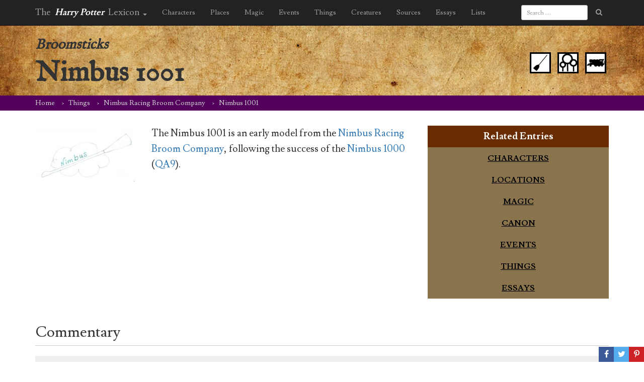

--- FILE ---
content_type: text/html; charset=utf-8
request_url: https://www.google.com/recaptcha/api2/aframe
body_size: 268
content:
<!DOCTYPE HTML><html><head><meta http-equiv="content-type" content="text/html; charset=UTF-8"></head><body><script nonce="c8BlgWOy1lvlxgvUoDcYBw">/** Anti-fraud and anti-abuse applications only. See google.com/recaptcha */ try{var clients={'sodar':'https://pagead2.googlesyndication.com/pagead/sodar?'};window.addEventListener("message",function(a){try{if(a.source===window.parent){var b=JSON.parse(a.data);var c=clients[b['id']];if(c){var d=document.createElement('img');d.src=c+b['params']+'&rc='+(localStorage.getItem("rc::a")?sessionStorage.getItem("rc::b"):"");window.document.body.appendChild(d);sessionStorage.setItem("rc::e",parseInt(sessionStorage.getItem("rc::e")||0)+1);localStorage.setItem("rc::h",'1764272847636');}}}catch(b){}});window.parent.postMessage("_grecaptcha_ready", "*");}catch(b){}</script></body></html>